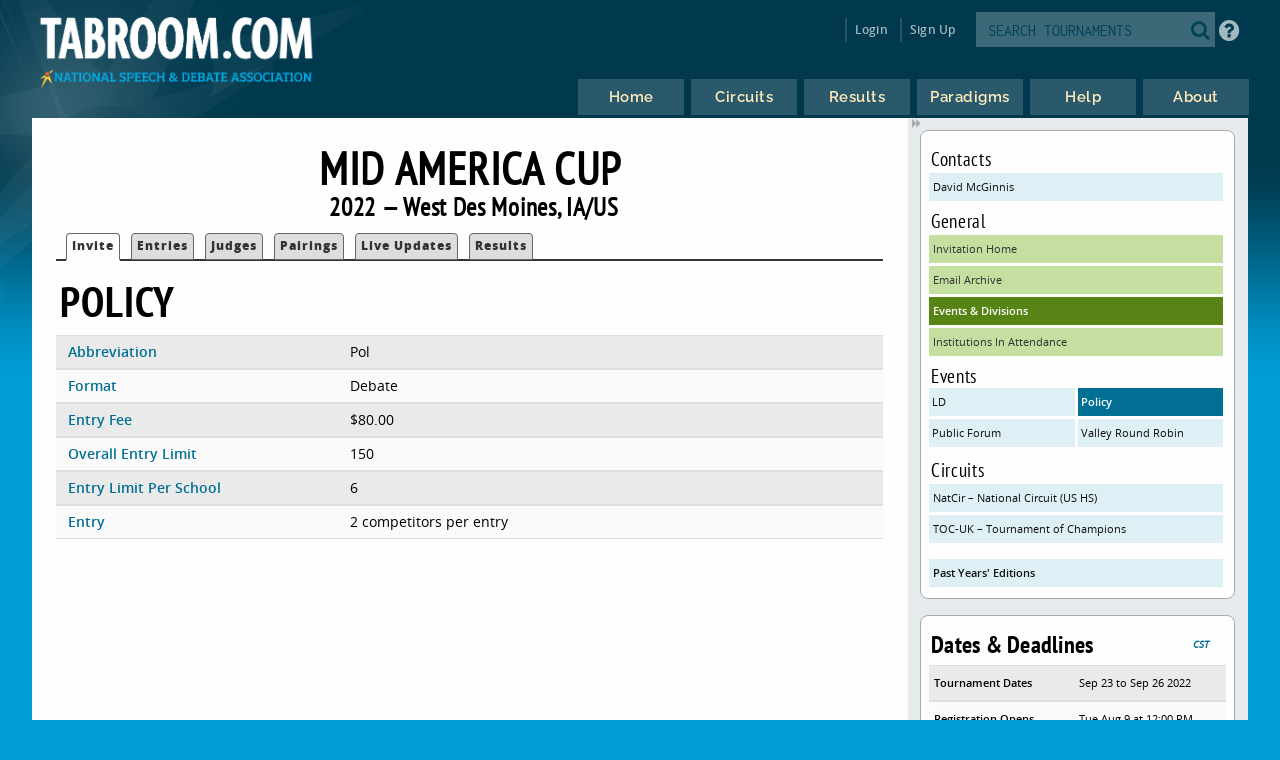

--- FILE ---
content_type: text/html
request_url: https://www.tabroom.com/index/tourn/events.mhtml?event_id=216936&tourn_id=24359
body_size: 4486
content:


	<!DOCTYPE html>

	<meta
		http-equiv = "Content-Type"
		content    = "text/html; charset=UTF-8"
	/>
	<meta
		name    = "viewport"
		content = "width=device-width, initial-scale=1"
	>

	<meta http-equiv="content-language" content="en" />

	<html>

		<head>
			<link rel="stylesheet" type="text/css" href="/lib/css/reset.css">
			<link rel="stylesheet" type="text/css" href="/lib/css/jqueryui.css">
			<link rel="stylesheet" type="text/css" href="/lib/css/fonts/fonts.css">
			<link rel="stylesheet" type="text/css" href="/lib/css/select2.min.css">
			<link rel="stylesheet" type="text/css" href="/lib/css/uniform.css">
			<link rel="stylesheet" type="text/css" href="/lib/css/alertify.min.css">
			<link rel="stylesheet" type="text/css" href="/lib/css/alertify-bootstrap.min.css">

				<link
					rel  = "stylesheet"
					type = "text/css"
					href = "/lib/css/tabroom.v43.css"
				>



			<title>
				
				
				Tabroom.com
			</title>
				<script
					type = "text/javascript"
					src  = "/lib/javascript/tabroom.v48.min.js"
				></script>

			<script>

				function toggleMobileMenu() {
					$(`.menu`).toggleClass('nothidden');
					fixVisual();
				}

				function toggleSearch() {
					$(`#mobileSearch`).toggleClass('hidden');
					$(`input#searchtext`).focus();
				}

				$(".alert").on('click', function(e){
					e.preventDefault();
					var href = this.href;
					alertify.confirm("Are you sure?", function (e) {
						if (e) {
							window.location.href = href;
						}
					});
				});


					function updateLastAccess() {
						return;
					}

				$(document).ready(function(){

					updateLastAccess();

					// put the focus on the first editable element.
					$('*:input:enabled:visible:not(.notfirst):not(input[type="submit"]):first').focus();
					$('.starthere').focus();

					// Control-s gives you the search box
					Mousetrap.bind('mod+s', function(e) {
						$('#searchtext').focus();
						return false;
					});

					// Sets up the little arrows to close and open the sidebars
					$(".menu").prepend("<div class='shade openshade fa fa-forward'></div>");
					$("#content").prepend("<div class='hidden shade closedshade fa fa-backward'></div>");

					$(".shade").click( function() {
						$(".menu").toggleClass("hidden");
						$(".closedshade").toggleClass("hidden");
						$(".main").toggleClass("mainfull");
						$(".tabad_carousel").toggleClass("tabad_full");
					});

					// Scales any text to the size of its parent element that
					// wants that
					$(".scalefont").bigtext();

					// adds zebra striping to elements, and resizes inputs to
					// the size of their parent
					fixVisual();
				});
			// Display notifications

			$(document).ready(function() {

				alertify.set('notifier','position', 'bottom-left');
				alertify.defaults.transition   = "slide";
				alertify.defaults.theme.ok     = "btn btn-primary";
				alertify.defaults.theme.cancel = "btn btn-danger";
				alertify.defaults.theme.input  = "form-control";









			});
			</script>


			<meta
				property = "og:image"
				content  = "http://www.tabroom.com/lib/images/nsda-blue.png"
			/>

			<link rel="manifest" href="/index/manifest.mhtml"/>

	</head>
	<body>
		<div id="overlay">
			<div id="header">
				<div id="headerarch">
					<span
						id    = "logo"
						title = "The debater matters more than the debate; the speaker more than the speech."
					>
						<a
							tabindex = "-1"
							href     = "/index/index.mhtml"
						>
							<img
								src = "/lib/images/tabroom-logo.png"
								alt = "Tabroom.com by the National Speech and Debate Association"
							>
						</a>
					</span>

					<span id="toprow" class="grow">


							<a
								tabindex = "-1"
								class    = "fa fa-2x fa-search loginicons smallsearch"
								onClick  = "toggleSearch();";
								id       = "mobile_search"
								alt      = "Search Tournaments"
								title    = "Search Tournaments"
							></a>

							
	<span class="login">

		<a
			class   = "login-window"
			onClick = "showLoginBox();"
		>Login</a>

		<div id="login-box" class="login-popup">

			<div class="padbottomless marbottomless flexrow">
				<h6 class="fivesixths semibold leftalign padleft">
					Login to Tabroom
				</h6>

				<a
					class="sixth close fa fa-times-circle fa-lg bluetext marright"
					onClick = "hideLoginBox();"
				>
				</a>
			</div>

			<form
				name   = "login"
				action = "/user/login/login_save.mhtml"
				method = "post"
				class  = "signin"
			>

				<input
					type  = "hidden"
					name  = "salt"
					value = "hNEJMJ6T"
				>

				<input
					type  = "hidden"
					name  = "sha"
					value = "$6$hNEJMJ6T$4b17e8LNY/fZjRfK9NsH4GmD2ZgAGMPrw1irdG7qqrrF.bExGCLqnyj9lU73eooSianaJ8juUQpW4uorc9Uyy0"
				>

				<div class="full centeralign flexrow martop">
					<span class="ninetenths marno padvertno padleft padright">
						<input
							type         = "text"
							id           = "username"
							name         = "username"
							class        = "noresize full"
							value        = ""
							autocomplete = "on"
							placeholder  = "Email address"
						>
					</span>
				</div>

				<div class="full centeralign flexrow">
					<span class="ninetenths marno padvertno padleft padright">
						<input
							id          = "password"
							name        = "password"
							class       = "noresize full"
							type        = "password"
							value       = ""
							placeholder = "Password"
						>
					</span>
				</div>

				<div class="full centeralign flexrow">
					<span class="ninetenths marno padvertno padleft padright">
						<input
							type  = "submit"
							value = "Login"
							class = "noresize full"
						>
					</span>
				</div>
			</form>

			<div class="full rightalign flexrow">
				<a
					class = "redtext italic martopmore rightalign full martopmore link-underline biggish"
					href  = "/user/login/forgot.mhtml"

				>Forgot your Password?</a>
			</div>

		</div>
	</span>

	<span class="signup">
		<a tabindex="-1" href="/user/login/new_user.mhtml">
			Sign Up
		</a>
	</span>




							<span class='searchfilter'>

								<form
									action = "/index/search.mhtml"
									method = "post"
								>

								<input
									type  = "hidden"
									name  = "tourn_id"
									value = ""
								>

								<input
									type  = "hidden"
									name  = "caller"
									value = "/index/tourn/events.mhtml?event_id=216936&tourn_id=24359"
								>
									<span
										id    = "search"
										class = "full flexrow"
										title = "Search for tournaments"
									>
										<span class='grow fourfifths nospace padright'>
											<input
												type           = "text"
												name           = "search"
												placeholder    = "SEARCH TOURNAMENTS"
												autocomplete   = "off"
												autocorrect    = "off"
												autocapitalize = "off"
												spellcheck     = "false"
												id             = "searchtext"
												class          = "notfirst noresize"
												tabindex       = "-1"
											>
										</span>
										<span class="centeralign">
											<button
												type  = "submit"
												class = "fa fa-2x fa-search loginicons smallsearch"
											> </button>
										</span>
									</span>
								</form>
							</span>


						<span id="helpbutton" title="Tabroom Help" class="padleft">
							<a
								tabindex = "-1"
								href     = "http://docs.tabroom.com"
								target   = "_blank"
								class    = "fa fa-question-circle fa-2x"
							>
							</a>
						</span>

					</span>
				</div>



					<div
						class = "centeralign hidden"
						id    = "mobileSearch"
					>
						<div class="ninetenths leftalign">

							<form
								action="/index/search.mhtml"
								method="post"
							>

							<input
								type  = "hidden"
								name  = "caller"
								value = "/index/tourn/events.mhtml?event_id=216936&tourn_id=24359"
							>
								<span
									id    = "mobile_searchbox"
									class = "full flexrow blueborder"
									title = "Search for tournaments"
								>
									<span class='grow fourfifths padright'>
										<input
											type           = "text"
											name           = "search"
											placeholder    = "Search tournaments by name"
											autocomplete   = "off"
											autocorrect    = "off"
											autocapitalize = "off"
											spellcheck     = "false"
											id             = "mobile_searchtext"
											class          = "notfirst"
											tabindex       = "-1"
										>
									</span>
									<span class="centeralign nospace">
										<button
											type  = "submit"
											class = "fa fa-2x fa-search loginicons smallsearch"
										>
										</button>
									</span>
								</span>
							</form>
						</div>
					</div>

				<div class="flexrow menuright">

				<span id="menus">
						
	<ul id="nav">

		<li class="top">
			<a
				class = "centeralign top_link"
				href  = "/"
				title = "Home"
			>
				<span class="down text">
					Home
				</span>
				<span class="down icon fa fa-home"></span>
			</a>
		</li>

		<li class="top">

			<a
				class = "centeralign top_link"
				href  = "/index/circuits.mhtml"
				title = "Circuits"
			>
				<span class="down text">
					Circuits
				</span>
				<span class="down icon fa fa-circle-o-notch"></span>
			</a>
		</li>

		<li class="top">
			<a
				class = "centeralign top_link"
				href  = "/index/results/"
				title = "Results"
			>
				<span class="down text">
					Results
				</span>
				<span class="down icon fa fa-trophy"></span>
			</a>
		</li>

		<li class="top">
			<a
				class = "centeralign top_link"
				href  = "/index/paradigm.mhtml"
				title = "Results"
			>
				<span class="down text">
					Paradigms
				</span>
				<span class="down icon fa fa-gavel"></span>
			</a>
		</li>

		<li class="top">
			<a
				class = "centeralign top_link"
				href  = "/index/help.mhtml"
				title = "Help"
			>
				<span class="down text">
					Help
				</span>
				<span class="down icon fa fa-info"></span>
			</a>
		</li>

		<li class="top">
			<a
				class = "centeralign top_link"
				href  = "/index/about.mhtml"
				title = "About"
			>
				<span class="down text">
					About
				</span>
				<span class="down icon fa fa-book"></span>
			</a>
		</li>

	</ul>


				</span>

				<span class="hamburger">
					<a
						class="menuburger fa fa-xl fa-bars"
						onClick="toggleMobileMenu();"
					></a>
				</span>

				</div>

			</div>



	<div id="wrapper">
		<div id="content">
			
	<div class="main">

		 

	<h2 class="centeralign marno">
		Mid America Cup 
	</h2>

	<h5 class="full centeralign marno">
		2022 
		&mdash;
		West Des Moines,
		IA/US  
	</h5>




        

		<ul id="tabnav">

			<li class="selected">
				 <a href="/index/tourn/index.mhtml?tourn_id=24359"
				 	>Invite</a>
			</li>



				<li class="">
					 <a href="/index/tourn/fields.mhtml?tourn_id=24359"
					 	>Entries</a>
				</li>

				<li class="
				">
					 <a href="/index/tourn/judges.mhtml?tourn_id=24359"
					 	>Judges</a>
				</li>


				<li class="">
					 <a href="/index/tourn/postings/index.mhtml?tourn_id=24359"
					 	>Pairings</a>
				</li>

				<li class="">
					 <a href="/index/tourn/updates/index.mhtml?tourn_id=24359"
					 	>Live Updates</a>
				</li>

				<li class="">
					 <a href="/index/tourn/results/index.mhtml?tourn_id=24359"
					 >Results</a>
				</li>


		</ul>




		<h3 class="martopmore">
			Policy
		</h3>

		<div class="row full marno padvertless">

			<span class='third semibold bluetext'>
				Abbreviation
			</span>

			<span class='twothirds'>
				Pol
			</span>

		</div>

			<div class="row full marno padvertless">

				<span class='third semibold bluetext'>
					Format
				</span>

				<span class='twothirds'>
						Debate
					
					
				</span>
			</div>

			<div class="row full marno padvertless">
				<span class='third semibold bluetext'>
					Entry Fee
				</span>

				<span class='twothirds'>
					$80.00
					
				</span>
			</div>


				<div class="row full marno padvertless">
					<span class='third semibold bluetext'>
						Overall Entry Limit
					</span>

					<span class='twothirds'>
						150
					</span>
				</div>


				<div class="row full marno padvertless">

					<span class='third semibold bluetext'>
						Entry Limit Per School
					</span>

					<span class='twothirds'>
						6
					</span>

				</div>

			<div class="row full marno padvertless">

				<span class='third semibold bluetext'>
					Entry
				</span>

				<span class='twothirds'>

						2 competitors per entry

				</span>

			</div>



		</table>


	</div>

	
	<div class="menu">

		<div class="sidenote">



				<h6>Contacts</h6>
					<a class="blue full"
						href="mailto:mcgin029@gmail.com"
					>David  McGinnis</a>

			<h6>General</h6>

			<a
				class = "green full"
				href  = "/index/tourn/index.mhtml?tourn_id=24359"
			>Invitation Home</a>


			 <a
			 	class = "green full"
				href  = "/index/tourn/emails.mhtml?tourn_id=24359"
			>Email Archive</a>

			<a
				class = "dkgreen full"
				href  = "/index/tourn/events.mhtml?tourn_id=24359"
			>Events &amp; Divisions</a>

				<a
					class = "green full"
					href="/index/tourn/schools.mhtml?tourn_id=24359"
				>Institutions In Attendance</a>



				<h6>Events</h6>
					

					<a
						class="blue half nowrap marvertno"
						href="events.mhtml?event_id=216935&tourn_id=24359"
					>LD</a>

					

					<a
						class="dkblue half nowrap marvertno"
						href="events.mhtml?event_id=216936&tourn_id=24359"
					>Policy</a>

					

					<a
						class="blue half nowrap marvertno"
						href="events.mhtml?event_id=216937&tourn_id=24359"
					>Public Forum</a>

					

					<a
						class="blue half nowrap marvertno"
						href="events.mhtml?event_id=222018&tourn_id=24359"
					>Valley Round Robin</a>


				<h6>Circuits</h6>

					<a class  = "blue full nowrap"
						title = "National Circuit (US HS)"
						href  = "/index/circuit/index.mhtml?circuit_id=6"
					>NatCir &ndash; National Circuit (US HS)</a>
					<a class  = "blue full nowrap"
						title = "Tournament of Champions"
						href  = "/index/circuit/index.mhtml?circuit_id=228"
					>TOC-UK &ndash; Tournament of Champions</a>

				<a
					class="martopmore blue full semibold"
					href="/index/tourn/past.mhtml?webname=midamericacup"
				>Past Years' Editions</a>
		</div>

		<div class="sidenote">

			<span class="fourfifths nospace">
				<h4>Dates &amp; Deadlines</h4>
			</span>

			<span class="fifth explain rightalign semibold bluetext">
				CST
			</span>

				<div class="row flexrow padleftless">
					<span class="semibold smaller half">
						Tournament Dates
					</span>

					<span class="smaller half">

						Sep 23

							to
							Sep 26
						2022
					</span>
				</div>

				<div class="row flexrow padleftless">
					<span class="semibold smaller half">
						Registration Opens
					</span>

					<span class="smaller half">
						Tue Aug 9  at 12:00 PM
					</span>
				</div>

				<div class="row flexrow padleftless">
					<span class="semibold smaller half">
						Registration Closes
					</span>

					<span class="smaller half">
						Wed Sep 21  at 12:00 PM
					</span>
				</div>

				<div class="row flexrow padleftless" title="After this date, you still must pay entry fees for dropped entries">
					<span class="semibold smaller half">
						Fees Freeze After
					</span>

					<span class="smaller half">
						Sat Sep 17  at 12:00 PM
					</span>
				</div>

				<div class="row flexrow padleftless">
					<span class="semibold smaller half">
						Judge Information Due
					</span>

					<span class="smaller half">
						Wed Sep 21  at 9:30 AM
					</span>
				</div>

				<div class="row flexrow padleftless">
					<span class="semibold smaller half">
						Drop online until
					</span>

					<span class="smaller half">
						Tue Sep 20  at 12:00 PM
					</span>
				</div>

					<div class="row flexrow padleftless">
						<span class="semibold smaller half">
							Change fees apply after
						</span>

						<span class="smaller half">
							Thu Sep 22  at 12:00 PM
						</span>
					</div>


				<p class='explain smaller semibold centeralign'>
					These deadlines are set in Tabroom for technical purposes.
					Always consult the invitation or tournament notices for
					official policies about deadlines and procedures.
				</p>
			</div>

	</div>





		</div>
	</div>

			<div id="footer" class="flexrow top centeralign">

				<span class="leftlinks half">
					<a
						tabindex = "-1"
						href     = "https://www.speechanddebate.org/join"
					>Join the NSDA</a>

					<a
						tabindex = "-1"
						href     = "https://www.speechanddebate.org/mission"
					>About</a>

					<a
						tabindex = "-1"
						href     = "mailto:help@tabroom.com"
					>Help</a>

					<a
						tabindex = "-1"
						href     = "https://www.tabroom.com/index/about.mhtml"
					>Contact</a>

					<a
						tabindex = "-1"
						href     = "https://www.speechanddebate.org/privacy-policy"
					>Privacy Policy</a>

					<a
						tabindex = "-1"
						href     = "https://www.speechanddebate.org/terms-conditions"
					>Terms</a>
				</span>


			</div>
		</div>

	</body>

</html>


